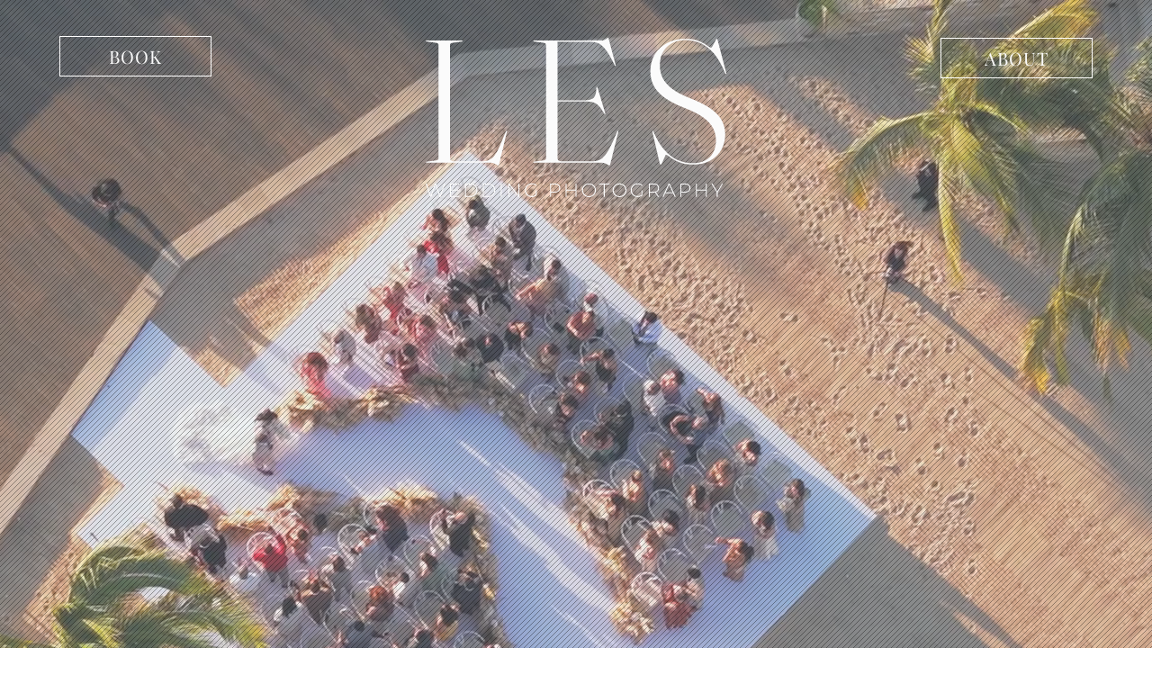

--- FILE ---
content_type: text/css; charset=utf-8
request_url: https://www.lesphotographymx.com/_serverless/pro-gallery-native-layout-fixer/layoutCssNative?id=comp-m9gpz10e_r_comp-l45l1x5f_r_comp-l45kw2h61_r_comp-l61z6xb0&items=3363_2080_2080%7C3528_5154_7727%7C3279_5464_8192%7C3724_3674_2449%7C3715_7828_5221%7C3390_4787_7177&container=1954_1200_0_720&options=controllers_layoutParams_structure_galleryRatio_method:%22FIXED%22%7Ccontrollers_layoutParams_structure_galleryRatio_value:1.77778%7ClayoutParams_structure_galleryLayout:2%7ClayoutParams_structure_scrollDirection:%22VERTICAL%22%7Ccontrollers_layoutParams_structure_imageWidth_method:%22FIXED%22%7Ccontrollers_layoutParams_structure_numberOfDisplayedItems:3%7ClayoutParams_structure_layoutOrientation:%22VERTICAL%22%7ClayoutParams_structure_itemSpacing:40%7ClayoutParams_structure_numberOfGridRows:1%7ClayoutParams_structure_numberOfColumns:3%7ClayoutParams_groups_density:0.8%7ClayoutParams_targetItemSize_value:80%7ClayoutParams_crop_method:%22FILL%22%7ClayoutParams_crop_ratios:1%7ClayoutParams_structure_responsiveMode:%22SET_ITEMS_PER_ROW%22%7ClayoutParams_thumbnails_alignment:%22BOTTOM%22%7ClayoutParams_thumbnails_size:120%7ClayoutParams_thumbnails_spacing:4%7Ccontrollers_layoutParams_thumbnails_marginToGallery:0%7ClayoutParams_navigationArrows_enable:true%7ClayoutParams_navigationArrows_size:40%7ClayoutParams_navigationArrows_position:%22ON_GALLERY%22%7ClayoutParams_navigationArrows_container_type:%22NONE%22%7ClayoutParams_navigationArrows_mouseCursorContainerMaxWidth:%22100%25%22%7ClayoutParams_navigationArrows_verticalAlignment:%22IMAGE_CENTER%22%7ClayoutParams_navigationArrows_padding:20%7Ccontrollers_layoutParams_external_info_placement:%22BELOW%22%7Ccontrollers_layoutParams_external_info_SocialButtonsHorizontalAlignment:%22LEFT%22%7Ccontrollers_layoutParams_internal_info_SocialButtonsHorizontalAlignment:%22LEFT%22%7ClayoutParams_info_placement:%22OVERLAY%22%7Ccontrollers_layoutParams_info_allowTitle:true%7Ccontrollers_layoutParams_info_allowDescription:false%7Ccontrollers_layoutParams_info_allowTitleAndDescription:%22,controllers_layoutParams_info_allowTitle%22%7Ccontrollers_layoutParams_info_verticalPadding:24%7Ccontrollers_layoutParams_info_horizontalPadding:0%7Ccontrollers_layoutParams_info_verticalAlignment:%22CENTER%22%7Ccontrollers_layoutParams_info_horizontalAlignment:%22CENTER%22%7ClayoutParams_info_sizeUnits:%22PERCENT%22%7ClayoutParams_info_height:130%7Ccontrollers_layoutParams_info_width_pixel:200%7Ccontrollers_layoutParams_info_width_percent:50%7Ccontrollers_layoutParams_info_newInfo_external_enabled:false%7Ccontrollers_layoutParams_infoElementOptions_external_order:%22top,middle,Title,Description,bottom%22%7Ccontrollers_layoutParams_infoElementOptions_internal_order:%22top,middle,Title,Description,bottom%22%7Ccontrollers_layoutParams_infoElementOptions_external_enabled:%22,,,,,,,%22%7Ccontrollers_layoutParams_infoElementOptions_internal_enabled:%22,,Title,,%22%7Ccontrollers_layoutParams_external_info_CustomButtonCustomButtonText:%22Click%20here%22%7Ccontrollers_layoutParams_internal_info_CustomButtonHorizontalAlignment:%22CENTER%22%7Ccontrollers_layoutParams_internal_info_CustomButtonCustomButtonText:%22Click%20here%22%7Ccontrollers_layoutParams_external_info_CustomButtonHorizontalAlignment:%22CENTER%22%7ClayoutParams_info_width:50%7ClayoutParams_structure_galleryRatio_value:0.5625%7ClayoutParams_thumbnails_marginToGallery:0%7ClayoutParams_crop_enable:false%7ClayoutParams_targetItemSize_unit:%22SMART%22
body_size: 102
content:
#pro-gallery-comp-m9gpz10e_r_comp-l45l1x5f_r_comp-l45kw2h61_r_comp-l61z6xb0 [data-hook="item-container"][data-idx="0"].gallery-item-container{display: block !important;height: 373px !important;left: 0px !important;opacity: 1 !important;right: auto !important;top: 0px !important;transition: opacity .2s ease !important;width: 373px !important;} #pro-gallery-comp-m9gpz10e_r_comp-l45l1x5f_r_comp-l45kw2h61_r_comp-l61z6xb0 [data-hook="item-container"][data-idx="0"] .gallery-item-wrapper{width: 373px !important;height: 373px !important;margin: 0 !important;} #pro-gallery-comp-m9gpz10e_r_comp-l45l1x5f_r_comp-l45kw2h61_r_comp-l61z6xb0 [data-hook="item-container"][data-idx="0"] .gallery-item-content{width: 373px !important;height: 373px !important;margin: 0px 0px !important;opacity: 1 !important;} #pro-gallery-comp-m9gpz10e_r_comp-l45l1x5f_r_comp-l45kw2h61_r_comp-l61z6xb0 [data-hook="item-container"][data-idx="0"] .gallery-item-hover{width: 373px !important;height: 373px !important;opacity: 1 !important;} #pro-gallery-comp-m9gpz10e_r_comp-l45l1x5f_r_comp-l45kw2h61_r_comp-l61z6xb0 [data-hook="item-container"][data-idx="0"] .item-hover-flex-container{width: 373px !important;height: 373px !important;margin: 0px 0px !important;opacity: 1 !important;} #pro-gallery-comp-m9gpz10e_r_comp-l45l1x5f_r_comp-l45kw2h61_r_comp-l61z6xb0 [data-hook="item-container"][data-idx="0"] .gallery-item-wrapper img:not(.magnified-item-preload){width: 100% !important;height: 100% !important;opacity: 1 !important;} #pro-gallery-comp-m9gpz10e_r_comp-l45l1x5f_r_comp-l45kw2h61_r_comp-l61z6xb0 [data-hook="item-container"][data-idx="1"].gallery-item-container{display: block !important;height: 373px !important;left: 413px !important;opacity: 1 !important;right: auto !important;top: 0px !important;transition: opacity .2s ease !important;width: 374px !important;} #pro-gallery-comp-m9gpz10e_r_comp-l45l1x5f_r_comp-l45kw2h61_r_comp-l61z6xb0 [data-hook="item-container"][data-idx="1"] .gallery-item-wrapper{width: 374px !important;height: 373px !important;margin: 0 !important;} #pro-gallery-comp-m9gpz10e_r_comp-l45l1x5f_r_comp-l45kw2h61_r_comp-l61z6xb0 [data-hook="item-container"][data-idx="1"] .gallery-item-content{width: 374px !important;height: 373px !important;margin: 0px 0px !important;opacity: 1 !important;} #pro-gallery-comp-m9gpz10e_r_comp-l45l1x5f_r_comp-l45kw2h61_r_comp-l61z6xb0 [data-hook="item-container"][data-idx="1"] .gallery-item-hover{width: 374px !important;height: 373px !important;opacity: 1 !important;} #pro-gallery-comp-m9gpz10e_r_comp-l45l1x5f_r_comp-l45kw2h61_r_comp-l61z6xb0 [data-hook="item-container"][data-idx="1"] .item-hover-flex-container{width: 374px !important;height: 373px !important;margin: 0px 0px !important;opacity: 1 !important;} #pro-gallery-comp-m9gpz10e_r_comp-l45l1x5f_r_comp-l45kw2h61_r_comp-l61z6xb0 [data-hook="item-container"][data-idx="1"] .gallery-item-wrapper img:not(.magnified-item-preload){width: 100% !important;height: 100% !important;opacity: 1 !important;} #pro-gallery-comp-m9gpz10e_r_comp-l45l1x5f_r_comp-l45kw2h61_r_comp-l61z6xb0 [data-hook="item-container"][data-idx="2"].gallery-item-container{display: block !important;height: 373px !important;left: 827px !important;opacity: 1 !important;right: auto !important;top: 0px !important;transition: opacity .2s ease !important;width: 373px !important;} #pro-gallery-comp-m9gpz10e_r_comp-l45l1x5f_r_comp-l45kw2h61_r_comp-l61z6xb0 [data-hook="item-container"][data-idx="2"] .gallery-item-wrapper{width: 373px !important;height: 373px !important;margin: 0 !important;} #pro-gallery-comp-m9gpz10e_r_comp-l45l1x5f_r_comp-l45kw2h61_r_comp-l61z6xb0 [data-hook="item-container"][data-idx="2"] .gallery-item-content{width: 373px !important;height: 373px !important;margin: 0px 0px !important;opacity: 1 !important;} #pro-gallery-comp-m9gpz10e_r_comp-l45l1x5f_r_comp-l45kw2h61_r_comp-l61z6xb0 [data-hook="item-container"][data-idx="2"] .gallery-item-hover{width: 373px !important;height: 373px !important;opacity: 1 !important;} #pro-gallery-comp-m9gpz10e_r_comp-l45l1x5f_r_comp-l45kw2h61_r_comp-l61z6xb0 [data-hook="item-container"][data-idx="2"] .item-hover-flex-container{width: 373px !important;height: 373px !important;margin: 0px 0px !important;opacity: 1 !important;} #pro-gallery-comp-m9gpz10e_r_comp-l45l1x5f_r_comp-l45kw2h61_r_comp-l61z6xb0 [data-hook="item-container"][data-idx="2"] .gallery-item-wrapper img:not(.magnified-item-preload){width: 100% !important;height: 100% !important;opacity: 1 !important;} #pro-gallery-comp-m9gpz10e_r_comp-l45l1x5f_r_comp-l45kw2h61_r_comp-l61z6xb0 [data-hook="item-container"][data-idx="3"]{display: none !important;} #pro-gallery-comp-m9gpz10e_r_comp-l45l1x5f_r_comp-l45kw2h61_r_comp-l61z6xb0 [data-hook="item-container"][data-idx="4"]{display: none !important;} #pro-gallery-comp-m9gpz10e_r_comp-l45l1x5f_r_comp-l45kw2h61_r_comp-l61z6xb0 [data-hook="item-container"][data-idx="5"]{display: none !important;} #pro-gallery-comp-m9gpz10e_r_comp-l45l1x5f_r_comp-l45kw2h61_r_comp-l61z6xb0 .group-view-0{--group-top: 0px !important;--group-left: 0px !important;--group-width: 413px !important;--group-right: auto !important;} #pro-gallery-comp-m9gpz10e_r_comp-l45l1x5f_r_comp-l45kw2h61_r_comp-l61z6xb0 .group-view-1{--group-top: 0px !important;--group-left: 413px !important;--group-width: 414px !important;--group-right: auto !important;} #pro-gallery-comp-m9gpz10e_r_comp-l45l1x5f_r_comp-l45kw2h61_r_comp-l61z6xb0 .group-view-2{--group-top: 0px !important;--group-left: 827px !important;--group-width: 413px !important;--group-right: auto !important;} #pro-gallery-comp-m9gpz10e_r_comp-l45l1x5f_r_comp-l45kw2h61_r_comp-l61z6xb0 .group-view-3{--group-top: 413px !important;--group-left: 0px !important;--group-width: 413px !important;--group-right: auto !important;} #pro-gallery-comp-m9gpz10e_r_comp-l45l1x5f_r_comp-l45kw2h61_r_comp-l61z6xb0 .group-view-4{--group-top: 413px !important;--group-left: 413px !important;--group-width: 414px !important;--group-right: auto !important;} #pro-gallery-comp-m9gpz10e_r_comp-l45l1x5f_r_comp-l45kw2h61_r_comp-l61z6xb0 .group-view-5{--group-top: 413px !important;--group-left: 827px !important;--group-width: 413px !important;--group-right: auto !important;} #pro-gallery-comp-m9gpz10e_r_comp-l45l1x5f_r_comp-l45kw2h61_r_comp-l61z6xb0 {height:786px !important;}#pro-gallery-comp-m9gpz10e_r_comp-l45l1x5f_r_comp-l45kw2h61_r_comp-l61z6xb0 {height:786px !important; width:1200px !important;}#pro-gallery-comp-m9gpz10e_r_comp-l45l1x5f_r_comp-l45kw2h61_r_comp-l61z6xb0 .pro-gallery-margin-container {height:786px !important;}#pro-gallery-comp-m9gpz10e_r_comp-l45l1x5f_r_comp-l45kw2h61_r_comp-l61z6xb0 [data-hook="gallery-column"] {height:786px !important; width:1240px !important;}#pro-gallery-comp-m9gpz10e_r_comp-l45l1x5f_r_comp-l45kw2h61_r_comp-l61z6xb0 .thumbnails-gallery {display: none !important;}#pro-gallery-comp-m9gpz10e_r_comp-l45l1x5f_r_comp-l45kw2h61_r_comp-l61z6xb0 .pro-gallery:not(.thumbnails-gallery) {height:786px !important; width:1200px !important; left: 0px !important; top: 0px !important;}#pro-gallery-comp-m9gpz10e_r_comp-l45l1x5f_r_comp-l45kw2h61_r_comp-l61z6xb0 .pro-gallery-parent-container {height:786px !important; width:1240px !important;}#comp-m9gpz10e_r_comp-l45l1x5f_r_comp-l45kw2h61_r_comp-l61z6xb0 .pro-gallery-wix-wrapper { display: block !important; }